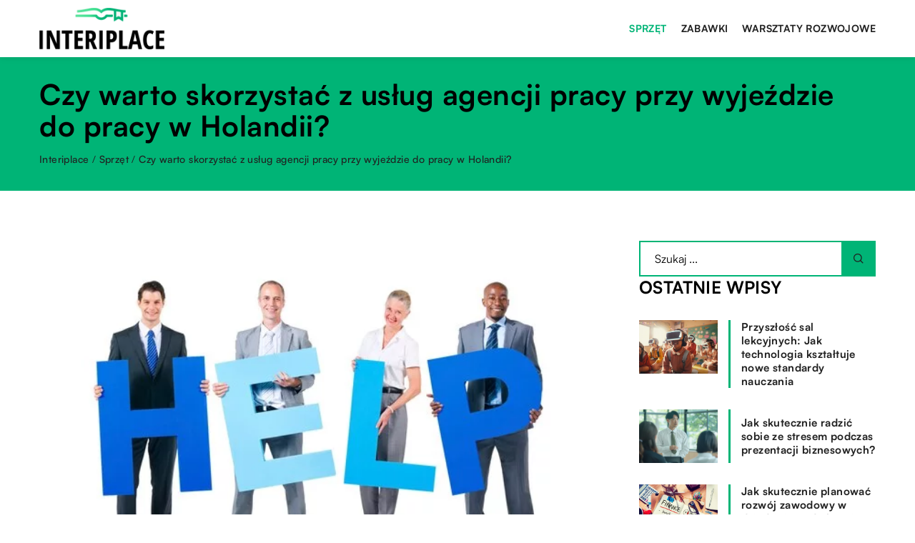

--- FILE ---
content_type: text/html; charset=UTF-8
request_url: https://interiplace.pl/czy-warto-skorzystac-z-uslug-agencji-pracy-przy-wyjezdzie-do-pracy-w-holandii/
body_size: 18011
content:
<!DOCTYPE html>
<html lang="pl">
<head><meta charset="UTF-8"><script>if(navigator.userAgent.match(/MSIE|Internet Explorer/i)||navigator.userAgent.match(/Trident\/7\..*?rv:11/i)){var href=document.location.href;if(!href.match(/[?&]nowprocket/)){if(href.indexOf("?")==-1){if(href.indexOf("#")==-1){document.location.href=href+"?nowprocket=1"}else{document.location.href=href.replace("#","?nowprocket=1#")}}else{if(href.indexOf("#")==-1){document.location.href=href+"&nowprocket=1"}else{document.location.href=href.replace("#","&nowprocket=1#")}}}}</script><script>(()=>{class RocketLazyLoadScripts{constructor(){this.v="1.2.6",this.triggerEvents=["keydown","mousedown","mousemove","touchmove","touchstart","touchend","wheel"],this.userEventHandler=this.t.bind(this),this.touchStartHandler=this.i.bind(this),this.touchMoveHandler=this.o.bind(this),this.touchEndHandler=this.h.bind(this),this.clickHandler=this.u.bind(this),this.interceptedClicks=[],this.interceptedClickListeners=[],this.l(this),window.addEventListener("pageshow",(t=>{this.persisted=t.persisted,this.everythingLoaded&&this.m()})),this.CSPIssue=sessionStorage.getItem("rocketCSPIssue"),document.addEventListener("securitypolicyviolation",(t=>{this.CSPIssue||"script-src-elem"!==t.violatedDirective||"data"!==t.blockedURI||(this.CSPIssue=!0,sessionStorage.setItem("rocketCSPIssue",!0))})),document.addEventListener("DOMContentLoaded",(()=>{this.k()})),this.delayedScripts={normal:[],async:[],defer:[]},this.trash=[],this.allJQueries=[]}p(t){document.hidden?t.t():(this.triggerEvents.forEach((e=>window.addEventListener(e,t.userEventHandler,{passive:!0}))),window.addEventListener("touchstart",t.touchStartHandler,{passive:!0}),window.addEventListener("mousedown",t.touchStartHandler),document.addEventListener("visibilitychange",t.userEventHandler))}_(){this.triggerEvents.forEach((t=>window.removeEventListener(t,this.userEventHandler,{passive:!0}))),document.removeEventListener("visibilitychange",this.userEventHandler)}i(t){"HTML"!==t.target.tagName&&(window.addEventListener("touchend",this.touchEndHandler),window.addEventListener("mouseup",this.touchEndHandler),window.addEventListener("touchmove",this.touchMoveHandler,{passive:!0}),window.addEventListener("mousemove",this.touchMoveHandler),t.target.addEventListener("click",this.clickHandler),this.L(t.target,!0),this.S(t.target,"onclick","rocket-onclick"),this.C())}o(t){window.removeEventListener("touchend",this.touchEndHandler),window.removeEventListener("mouseup",this.touchEndHandler),window.removeEventListener("touchmove",this.touchMoveHandler,{passive:!0}),window.removeEventListener("mousemove",this.touchMoveHandler),t.target.removeEventListener("click",this.clickHandler),this.L(t.target,!1),this.S(t.target,"rocket-onclick","onclick"),this.M()}h(){window.removeEventListener("touchend",this.touchEndHandler),window.removeEventListener("mouseup",this.touchEndHandler),window.removeEventListener("touchmove",this.touchMoveHandler,{passive:!0}),window.removeEventListener("mousemove",this.touchMoveHandler)}u(t){t.target.removeEventListener("click",this.clickHandler),this.L(t.target,!1),this.S(t.target,"rocket-onclick","onclick"),this.interceptedClicks.push(t),t.preventDefault(),t.stopPropagation(),t.stopImmediatePropagation(),this.M()}O(){window.removeEventListener("touchstart",this.touchStartHandler,{passive:!0}),window.removeEventListener("mousedown",this.touchStartHandler),this.interceptedClicks.forEach((t=>{t.target.dispatchEvent(new MouseEvent("click",{view:t.view,bubbles:!0,cancelable:!0}))}))}l(t){EventTarget.prototype.addEventListenerWPRocketBase=EventTarget.prototype.addEventListener,EventTarget.prototype.addEventListener=function(e,i,o){"click"!==e||t.windowLoaded||i===t.clickHandler||t.interceptedClickListeners.push({target:this,func:i,options:o}),(this||window).addEventListenerWPRocketBase(e,i,o)}}L(t,e){this.interceptedClickListeners.forEach((i=>{i.target===t&&(e?t.removeEventListener("click",i.func,i.options):t.addEventListener("click",i.func,i.options))})),t.parentNode!==document.documentElement&&this.L(t.parentNode,e)}D(){return new Promise((t=>{this.P?this.M=t:t()}))}C(){this.P=!0}M(){this.P=!1}S(t,e,i){t.hasAttribute&&t.hasAttribute(e)&&(event.target.setAttribute(i,event.target.getAttribute(e)),event.target.removeAttribute(e))}t(){this._(this),"loading"===document.readyState?document.addEventListener("DOMContentLoaded",this.R.bind(this)):this.R()}k(){let t=[];document.querySelectorAll("script[type=rocketlazyloadscript][data-rocket-src]").forEach((e=>{let i=e.getAttribute("data-rocket-src");if(i&&!i.startsWith("data:")){0===i.indexOf("//")&&(i=location.protocol+i);try{const o=new URL(i).origin;o!==location.origin&&t.push({src:o,crossOrigin:e.crossOrigin||"module"===e.getAttribute("data-rocket-type")})}catch(t){}}})),t=[...new Map(t.map((t=>[JSON.stringify(t),t]))).values()],this.T(t,"preconnect")}async R(){this.lastBreath=Date.now(),this.j(this),this.F(this),this.I(),this.W(),this.q(),await this.A(this.delayedScripts.normal),await this.A(this.delayedScripts.defer),await this.A(this.delayedScripts.async);try{await this.U(),await this.H(this),await this.J()}catch(t){console.error(t)}window.dispatchEvent(new Event("rocket-allScriptsLoaded")),this.everythingLoaded=!0,this.D().then((()=>{this.O()})),this.N()}W(){document.querySelectorAll("script[type=rocketlazyloadscript]").forEach((t=>{t.hasAttribute("data-rocket-src")?t.hasAttribute("async")&&!1!==t.async?this.delayedScripts.async.push(t):t.hasAttribute("defer")&&!1!==t.defer||"module"===t.getAttribute("data-rocket-type")?this.delayedScripts.defer.push(t):this.delayedScripts.normal.push(t):this.delayedScripts.normal.push(t)}))}async B(t){if(await this.G(),!0!==t.noModule||!("noModule"in HTMLScriptElement.prototype))return new Promise((e=>{let i;function o(){(i||t).setAttribute("data-rocket-status","executed"),e()}try{if(navigator.userAgent.indexOf("Firefox/")>0||""===navigator.vendor||this.CSPIssue)i=document.createElement("script"),[...t.attributes].forEach((t=>{let e=t.nodeName;"type"!==e&&("data-rocket-type"===e&&(e="type"),"data-rocket-src"===e&&(e="src"),i.setAttribute(e,t.nodeValue))})),t.text&&(i.text=t.text),i.hasAttribute("src")?(i.addEventListener("load",o),i.addEventListener("error",(function(){i.setAttribute("data-rocket-status","failed-network"),e()})),setTimeout((()=>{i.isConnected||e()}),1)):(i.text=t.text,o()),t.parentNode.replaceChild(i,t);else{const i=t.getAttribute("data-rocket-type"),s=t.getAttribute("data-rocket-src");i?(t.type=i,t.removeAttribute("data-rocket-type")):t.removeAttribute("type"),t.addEventListener("load",o),t.addEventListener("error",(i=>{this.CSPIssue&&i.target.src.startsWith("data:")?(console.log("WPRocket: data-uri blocked by CSP -> fallback"),t.removeAttribute("src"),this.B(t).then(e)):(t.setAttribute("data-rocket-status","failed-network"),e())})),s?(t.removeAttribute("data-rocket-src"),t.src=s):t.src="data:text/javascript;base64,"+window.btoa(unescape(encodeURIComponent(t.text)))}}catch(i){t.setAttribute("data-rocket-status","failed-transform"),e()}}));t.setAttribute("data-rocket-status","skipped")}async A(t){const e=t.shift();return e&&e.isConnected?(await this.B(e),this.A(t)):Promise.resolve()}q(){this.T([...this.delayedScripts.normal,...this.delayedScripts.defer,...this.delayedScripts.async],"preload")}T(t,e){var i=document.createDocumentFragment();t.forEach((t=>{const o=t.getAttribute&&t.getAttribute("data-rocket-src")||t.src;if(o&&!o.startsWith("data:")){const s=document.createElement("link");s.href=o,s.rel=e,"preconnect"!==e&&(s.as="script"),t.getAttribute&&"module"===t.getAttribute("data-rocket-type")&&(s.crossOrigin=!0),t.crossOrigin&&(s.crossOrigin=t.crossOrigin),t.integrity&&(s.integrity=t.integrity),i.appendChild(s),this.trash.push(s)}})),document.head.appendChild(i)}j(t){let e={};function i(i,o){return e[o].eventsToRewrite.indexOf(i)>=0&&!t.everythingLoaded?"rocket-"+i:i}function o(t,o){!function(t){e[t]||(e[t]={originalFunctions:{add:t.addEventListener,remove:t.removeEventListener},eventsToRewrite:[]},t.addEventListener=function(){arguments[0]=i(arguments[0],t),e[t].originalFunctions.add.apply(t,arguments)},t.removeEventListener=function(){arguments[0]=i(arguments[0],t),e[t].originalFunctions.remove.apply(t,arguments)})}(t),e[t].eventsToRewrite.push(o)}function s(e,i){let o=e[i];e[i]=null,Object.defineProperty(e,i,{get:()=>o||function(){},set(s){t.everythingLoaded?o=s:e["rocket"+i]=o=s}})}o(document,"DOMContentLoaded"),o(window,"DOMContentLoaded"),o(window,"load"),o(window,"pageshow"),o(document,"readystatechange"),s(document,"onreadystatechange"),s(window,"onload"),s(window,"onpageshow");try{Object.defineProperty(document,"readyState",{get:()=>t.rocketReadyState,set(e){t.rocketReadyState=e},configurable:!0}),document.readyState="loading"}catch(t){console.log("WPRocket DJE readyState conflict, bypassing")}}F(t){let e;function i(e){return t.everythingLoaded?e:e.split(" ").map((t=>"load"===t||0===t.indexOf("load.")?"rocket-jquery-load":t)).join(" ")}function o(o){function s(t){const e=o.fn[t];o.fn[t]=o.fn.init.prototype[t]=function(){return this[0]===window&&("string"==typeof arguments[0]||arguments[0]instanceof String?arguments[0]=i(arguments[0]):"object"==typeof arguments[0]&&Object.keys(arguments[0]).forEach((t=>{const e=arguments[0][t];delete arguments[0][t],arguments[0][i(t)]=e}))),e.apply(this,arguments),this}}o&&o.fn&&!t.allJQueries.includes(o)&&(o.fn.ready=o.fn.init.prototype.ready=function(e){return t.domReadyFired?e.bind(document)(o):document.addEventListener("rocket-DOMContentLoaded",(()=>e.bind(document)(o))),o([])},s("on"),s("one"),t.allJQueries.push(o)),e=o}o(window.jQuery),Object.defineProperty(window,"jQuery",{get:()=>e,set(t){o(t)}})}async H(t){const e=document.querySelector("script[data-webpack]");e&&(await async function(){return new Promise((t=>{e.addEventListener("load",t),e.addEventListener("error",t)}))}(),await t.K(),await t.H(t))}async U(){this.domReadyFired=!0;try{document.readyState="interactive"}catch(t){}await this.G(),document.dispatchEvent(new Event("rocket-readystatechange")),await this.G(),document.rocketonreadystatechange&&document.rocketonreadystatechange(),await this.G(),document.dispatchEvent(new Event("rocket-DOMContentLoaded")),await this.G(),window.dispatchEvent(new Event("rocket-DOMContentLoaded"))}async J(){try{document.readyState="complete"}catch(t){}await this.G(),document.dispatchEvent(new Event("rocket-readystatechange")),await this.G(),document.rocketonreadystatechange&&document.rocketonreadystatechange(),await this.G(),window.dispatchEvent(new Event("rocket-load")),await this.G(),window.rocketonload&&window.rocketonload(),await this.G(),this.allJQueries.forEach((t=>t(window).trigger("rocket-jquery-load"))),await this.G();const t=new Event("rocket-pageshow");t.persisted=this.persisted,window.dispatchEvent(t),await this.G(),window.rocketonpageshow&&window.rocketonpageshow({persisted:this.persisted}),this.windowLoaded=!0}m(){document.onreadystatechange&&document.onreadystatechange(),window.onload&&window.onload(),window.onpageshow&&window.onpageshow({persisted:this.persisted})}I(){const t=new Map;document.write=document.writeln=function(e){const i=document.currentScript;i||console.error("WPRocket unable to document.write this: "+e);const o=document.createRange(),s=i.parentElement;let n=t.get(i);void 0===n&&(n=i.nextSibling,t.set(i,n));const c=document.createDocumentFragment();o.setStart(c,0),c.appendChild(o.createContextualFragment(e)),s.insertBefore(c,n)}}async G(){Date.now()-this.lastBreath>45&&(await this.K(),this.lastBreath=Date.now())}async K(){return document.hidden?new Promise((t=>setTimeout(t))):new Promise((t=>requestAnimationFrame(t)))}N(){this.trash.forEach((t=>t.remove()))}static run(){const t=new RocketLazyLoadScripts;t.p(t)}}RocketLazyLoadScripts.run()})();</script>

	  <script type="rocketlazyloadscript" async data-rocket-src="https://pagead2.googlesyndication.com/pagead/js/adsbygoogle.js?client=ca-pub-3715737002773629"
     crossorigin="anonymous"></script>
	
	
	<meta name="viewport" content="width=device-width, initial-scale=1">
		<meta name='robots' content='index, follow, max-image-preview:large, max-snippet:-1, max-video-preview:-1' />

	<!-- This site is optimized with the Yoast SEO plugin v23.5 - https://yoast.com/wordpress/plugins/seo/ -->
	<title>Czy warto skorzystać z usług agencji pracy przy wyjeździe do pracy w Holandii? - Interiplace</title>
	<meta name="description" content="Zachęcamy do przeczytania naszego wpisu blogowego Czy warto skorzystać z usług agencji pracy przy wyjeździe do pracy w Holandii? ✔️ gwarantujemy solidną dawkę rzetelnych informacji!" />
	<link rel="canonical" href="https://interiplace.pl/czy-warto-skorzystac-z-uslug-agencji-pracy-przy-wyjezdzie-do-pracy-w-holandii/" />
	<meta property="og:locale" content="pl_PL" />
	<meta property="og:type" content="article" />
	<meta property="og:title" content="Czy warto skorzystać z usług agencji pracy przy wyjeździe do pracy w Holandii? - Interiplace" />
	<meta property="og:description" content="Zachęcamy do przeczytania naszego wpisu blogowego Czy warto skorzystać z usług agencji pracy przy wyjeździe do pracy w Holandii? ✔️ gwarantujemy solidną dawkę rzetelnych informacji!" />
	<meta property="og:url" content="https://interiplace.pl/czy-warto-skorzystac-z-uslug-agencji-pracy-przy-wyjezdzie-do-pracy-w-holandii/" />
	<meta property="og:site_name" content="Interiplace" />
	<meta property="og:image" content="https://interiplace.pl/wp-content/uploads/2024/05/group-business-people-holding-alphabet_53876-41342.jpg" />
	<meta property="og:image:width" content="626" />
	<meta property="og:image:height" content="474" />
	<meta property="og:image:type" content="image/jpeg" />
	<meta name="author" content="Roman Chmielewski" />
	<meta name="twitter:card" content="summary_large_image" />
	<meta name="twitter:label1" content="Napisane przez" />
	<meta name="twitter:data1" content="Roman Chmielewski" />
	<meta name="twitter:label2" content="Szacowany czas czytania" />
	<meta name="twitter:data2" content="3 minuty" />
	<script type="application/ld+json" class="yoast-schema-graph">{"@context":"https://schema.org","@graph":[{"@type":"Article","@id":"https://interiplace.pl/czy-warto-skorzystac-z-uslug-agencji-pracy-przy-wyjezdzie-do-pracy-w-holandii/#article","isPartOf":{"@id":"https://interiplace.pl/czy-warto-skorzystac-z-uslug-agencji-pracy-przy-wyjezdzie-do-pracy-w-holandii/"},"author":{"name":"Roman Chmielewski","@id":"https://interiplace.pl/#/schema/person/a0e7a0e80218c358914721beeb601eaa"},"headline":"Czy warto skorzystać z usług agencji pracy przy wyjeździe do pracy w Holandii?","datePublished":"2024-05-19T06:00:00+00:00","dateModified":"2024-09-25T13:12:18+00:00","mainEntityOfPage":{"@id":"https://interiplace.pl/czy-warto-skorzystac-z-uslug-agencji-pracy-przy-wyjezdzie-do-pracy-w-holandii/"},"wordCount":581,"commentCount":0,"publisher":{"@id":"https://interiplace.pl/#organization"},"image":{"@id":"https://interiplace.pl/czy-warto-skorzystac-z-uslug-agencji-pracy-przy-wyjezdzie-do-pracy-w-holandii/#primaryimage"},"thumbnailUrl":"https://interiplace.pl/wp-content/uploads/2024/05/group-business-people-holding-alphabet_53876-41342.jpg","articleSection":["Inne","Sprzęt"],"inLanguage":"pl-PL","potentialAction":[{"@type":"CommentAction","name":"Comment","target":["https://interiplace.pl/czy-warto-skorzystac-z-uslug-agencji-pracy-przy-wyjezdzie-do-pracy-w-holandii/#respond"]}]},{"@type":"WebPage","@id":"https://interiplace.pl/czy-warto-skorzystac-z-uslug-agencji-pracy-przy-wyjezdzie-do-pracy-w-holandii/","url":"https://interiplace.pl/czy-warto-skorzystac-z-uslug-agencji-pracy-przy-wyjezdzie-do-pracy-w-holandii/","name":"Czy warto skorzystać z usług agencji pracy przy wyjeździe do pracy w Holandii? - Interiplace","isPartOf":{"@id":"https://interiplace.pl/#website"},"primaryImageOfPage":{"@id":"https://interiplace.pl/czy-warto-skorzystac-z-uslug-agencji-pracy-przy-wyjezdzie-do-pracy-w-holandii/#primaryimage"},"image":{"@id":"https://interiplace.pl/czy-warto-skorzystac-z-uslug-agencji-pracy-przy-wyjezdzie-do-pracy-w-holandii/#primaryimage"},"thumbnailUrl":"https://interiplace.pl/wp-content/uploads/2024/05/group-business-people-holding-alphabet_53876-41342.jpg","datePublished":"2024-05-19T06:00:00+00:00","dateModified":"2024-09-25T13:12:18+00:00","description":"Zachęcamy do przeczytania naszego wpisu blogowego Czy warto skorzystać z usług agencji pracy przy wyjeździe do pracy w Holandii? ✔️ gwarantujemy solidną dawkę rzetelnych informacji!","inLanguage":"pl-PL","potentialAction":[{"@type":"ReadAction","target":["https://interiplace.pl/czy-warto-skorzystac-z-uslug-agencji-pracy-przy-wyjezdzie-do-pracy-w-holandii/"]}]},{"@type":"ImageObject","inLanguage":"pl-PL","@id":"https://interiplace.pl/czy-warto-skorzystac-z-uslug-agencji-pracy-przy-wyjezdzie-do-pracy-w-holandii/#primaryimage","url":"https://interiplace.pl/wp-content/uploads/2024/05/group-business-people-holding-alphabet_53876-41342.jpg","contentUrl":"https://interiplace.pl/wp-content/uploads/2024/05/group-business-people-holding-alphabet_53876-41342.jpg","width":626,"height":474},{"@type":"WebSite","@id":"https://interiplace.pl/#website","url":"https://interiplace.pl/","name":"Interiplace","description":"","publisher":{"@id":"https://interiplace.pl/#organization"},"potentialAction":[{"@type":"SearchAction","target":{"@type":"EntryPoint","urlTemplate":"https://interiplace.pl/?s={search_term_string}"},"query-input":{"@type":"PropertyValueSpecification","valueRequired":true,"valueName":"search_term_string"}}],"inLanguage":"pl-PL"},{"@type":"Organization","@id":"https://interiplace.pl/#organization","name":"Interiplace","url":"https://interiplace.pl/","logo":{"@type":"ImageObject","inLanguage":"pl-PL","@id":"https://interiplace.pl/#/schema/logo/image/","url":"https://interiplace.pl/wp-content/uploads/2023/01/interiplace@2x.png","contentUrl":"https://interiplace.pl/wp-content/uploads/2023/01/interiplace@2x.png","width":300,"height":101,"caption":"Interiplace"},"image":{"@id":"https://interiplace.pl/#/schema/logo/image/"}}]}</script>
	<!-- / Yoast SEO plugin. -->


<link rel='dns-prefetch' href='//cdnjs.cloudflare.com' />

<!-- interiplace.pl is managing ads with Advanced Ads 1.54.1 --><!--noptimize--><script id="inter-ready">
			window.advanced_ads_ready=function(e,a){a=a||"complete";var d=function(e){return"interactive"===a?"loading"!==e:"complete"===e};d(document.readyState)?e():document.addEventListener("readystatechange",(function(a){d(a.target.readyState)&&e()}),{once:"interactive"===a})},window.advanced_ads_ready_queue=window.advanced_ads_ready_queue||[];		</script>
		<!--/noptimize--><style id='wp-emoji-styles-inline-css' type='text/css'>

	img.wp-smiley, img.emoji {
		display: inline !important;
		border: none !important;
		box-shadow: none !important;
		height: 1em !important;
		width: 1em !important;
		margin: 0 0.07em !important;
		vertical-align: -0.1em !important;
		background: none !important;
		padding: 0 !important;
	}
</style>
<style id='classic-theme-styles-inline-css' type='text/css'>
/*! This file is auto-generated */
.wp-block-button__link{color:#fff;background-color:#32373c;border-radius:9999px;box-shadow:none;text-decoration:none;padding:calc(.667em + 2px) calc(1.333em + 2px);font-size:1.125em}.wp-block-file__button{background:#32373c;color:#fff;text-decoration:none}
</style>
<style id='global-styles-inline-css' type='text/css'>
:root{--wp--preset--aspect-ratio--square: 1;--wp--preset--aspect-ratio--4-3: 4/3;--wp--preset--aspect-ratio--3-4: 3/4;--wp--preset--aspect-ratio--3-2: 3/2;--wp--preset--aspect-ratio--2-3: 2/3;--wp--preset--aspect-ratio--16-9: 16/9;--wp--preset--aspect-ratio--9-16: 9/16;--wp--preset--color--black: #000000;--wp--preset--color--cyan-bluish-gray: #abb8c3;--wp--preset--color--white: #ffffff;--wp--preset--color--pale-pink: #f78da7;--wp--preset--color--vivid-red: #cf2e2e;--wp--preset--color--luminous-vivid-orange: #ff6900;--wp--preset--color--luminous-vivid-amber: #fcb900;--wp--preset--color--light-green-cyan: #7bdcb5;--wp--preset--color--vivid-green-cyan: #00d084;--wp--preset--color--pale-cyan-blue: #8ed1fc;--wp--preset--color--vivid-cyan-blue: #0693e3;--wp--preset--color--vivid-purple: #9b51e0;--wp--preset--gradient--vivid-cyan-blue-to-vivid-purple: linear-gradient(135deg,rgba(6,147,227,1) 0%,rgb(155,81,224) 100%);--wp--preset--gradient--light-green-cyan-to-vivid-green-cyan: linear-gradient(135deg,rgb(122,220,180) 0%,rgb(0,208,130) 100%);--wp--preset--gradient--luminous-vivid-amber-to-luminous-vivid-orange: linear-gradient(135deg,rgba(252,185,0,1) 0%,rgba(255,105,0,1) 100%);--wp--preset--gradient--luminous-vivid-orange-to-vivid-red: linear-gradient(135deg,rgba(255,105,0,1) 0%,rgb(207,46,46) 100%);--wp--preset--gradient--very-light-gray-to-cyan-bluish-gray: linear-gradient(135deg,rgb(238,238,238) 0%,rgb(169,184,195) 100%);--wp--preset--gradient--cool-to-warm-spectrum: linear-gradient(135deg,rgb(74,234,220) 0%,rgb(151,120,209) 20%,rgb(207,42,186) 40%,rgb(238,44,130) 60%,rgb(251,105,98) 80%,rgb(254,248,76) 100%);--wp--preset--gradient--blush-light-purple: linear-gradient(135deg,rgb(255,206,236) 0%,rgb(152,150,240) 100%);--wp--preset--gradient--blush-bordeaux: linear-gradient(135deg,rgb(254,205,165) 0%,rgb(254,45,45) 50%,rgb(107,0,62) 100%);--wp--preset--gradient--luminous-dusk: linear-gradient(135deg,rgb(255,203,112) 0%,rgb(199,81,192) 50%,rgb(65,88,208) 100%);--wp--preset--gradient--pale-ocean: linear-gradient(135deg,rgb(255,245,203) 0%,rgb(182,227,212) 50%,rgb(51,167,181) 100%);--wp--preset--gradient--electric-grass: linear-gradient(135deg,rgb(202,248,128) 0%,rgb(113,206,126) 100%);--wp--preset--gradient--midnight: linear-gradient(135deg,rgb(2,3,129) 0%,rgb(40,116,252) 100%);--wp--preset--font-size--small: 13px;--wp--preset--font-size--medium: 20px;--wp--preset--font-size--large: 36px;--wp--preset--font-size--x-large: 42px;--wp--preset--spacing--20: 0.44rem;--wp--preset--spacing--30: 0.67rem;--wp--preset--spacing--40: 1rem;--wp--preset--spacing--50: 1.5rem;--wp--preset--spacing--60: 2.25rem;--wp--preset--spacing--70: 3.38rem;--wp--preset--spacing--80: 5.06rem;--wp--preset--shadow--natural: 6px 6px 9px rgba(0, 0, 0, 0.2);--wp--preset--shadow--deep: 12px 12px 50px rgba(0, 0, 0, 0.4);--wp--preset--shadow--sharp: 6px 6px 0px rgba(0, 0, 0, 0.2);--wp--preset--shadow--outlined: 6px 6px 0px -3px rgba(255, 255, 255, 1), 6px 6px rgba(0, 0, 0, 1);--wp--preset--shadow--crisp: 6px 6px 0px rgba(0, 0, 0, 1);}:where(.is-layout-flex){gap: 0.5em;}:where(.is-layout-grid){gap: 0.5em;}body .is-layout-flex{display: flex;}.is-layout-flex{flex-wrap: wrap;align-items: center;}.is-layout-flex > :is(*, div){margin: 0;}body .is-layout-grid{display: grid;}.is-layout-grid > :is(*, div){margin: 0;}:where(.wp-block-columns.is-layout-flex){gap: 2em;}:where(.wp-block-columns.is-layout-grid){gap: 2em;}:where(.wp-block-post-template.is-layout-flex){gap: 1.25em;}:where(.wp-block-post-template.is-layout-grid){gap: 1.25em;}.has-black-color{color: var(--wp--preset--color--black) !important;}.has-cyan-bluish-gray-color{color: var(--wp--preset--color--cyan-bluish-gray) !important;}.has-white-color{color: var(--wp--preset--color--white) !important;}.has-pale-pink-color{color: var(--wp--preset--color--pale-pink) !important;}.has-vivid-red-color{color: var(--wp--preset--color--vivid-red) !important;}.has-luminous-vivid-orange-color{color: var(--wp--preset--color--luminous-vivid-orange) !important;}.has-luminous-vivid-amber-color{color: var(--wp--preset--color--luminous-vivid-amber) !important;}.has-light-green-cyan-color{color: var(--wp--preset--color--light-green-cyan) !important;}.has-vivid-green-cyan-color{color: var(--wp--preset--color--vivid-green-cyan) !important;}.has-pale-cyan-blue-color{color: var(--wp--preset--color--pale-cyan-blue) !important;}.has-vivid-cyan-blue-color{color: var(--wp--preset--color--vivid-cyan-blue) !important;}.has-vivid-purple-color{color: var(--wp--preset--color--vivid-purple) !important;}.has-black-background-color{background-color: var(--wp--preset--color--black) !important;}.has-cyan-bluish-gray-background-color{background-color: var(--wp--preset--color--cyan-bluish-gray) !important;}.has-white-background-color{background-color: var(--wp--preset--color--white) !important;}.has-pale-pink-background-color{background-color: var(--wp--preset--color--pale-pink) !important;}.has-vivid-red-background-color{background-color: var(--wp--preset--color--vivid-red) !important;}.has-luminous-vivid-orange-background-color{background-color: var(--wp--preset--color--luminous-vivid-orange) !important;}.has-luminous-vivid-amber-background-color{background-color: var(--wp--preset--color--luminous-vivid-amber) !important;}.has-light-green-cyan-background-color{background-color: var(--wp--preset--color--light-green-cyan) !important;}.has-vivid-green-cyan-background-color{background-color: var(--wp--preset--color--vivid-green-cyan) !important;}.has-pale-cyan-blue-background-color{background-color: var(--wp--preset--color--pale-cyan-blue) !important;}.has-vivid-cyan-blue-background-color{background-color: var(--wp--preset--color--vivid-cyan-blue) !important;}.has-vivid-purple-background-color{background-color: var(--wp--preset--color--vivid-purple) !important;}.has-black-border-color{border-color: var(--wp--preset--color--black) !important;}.has-cyan-bluish-gray-border-color{border-color: var(--wp--preset--color--cyan-bluish-gray) !important;}.has-white-border-color{border-color: var(--wp--preset--color--white) !important;}.has-pale-pink-border-color{border-color: var(--wp--preset--color--pale-pink) !important;}.has-vivid-red-border-color{border-color: var(--wp--preset--color--vivid-red) !important;}.has-luminous-vivid-orange-border-color{border-color: var(--wp--preset--color--luminous-vivid-orange) !important;}.has-luminous-vivid-amber-border-color{border-color: var(--wp--preset--color--luminous-vivid-amber) !important;}.has-light-green-cyan-border-color{border-color: var(--wp--preset--color--light-green-cyan) !important;}.has-vivid-green-cyan-border-color{border-color: var(--wp--preset--color--vivid-green-cyan) !important;}.has-pale-cyan-blue-border-color{border-color: var(--wp--preset--color--pale-cyan-blue) !important;}.has-vivid-cyan-blue-border-color{border-color: var(--wp--preset--color--vivid-cyan-blue) !important;}.has-vivid-purple-border-color{border-color: var(--wp--preset--color--vivid-purple) !important;}.has-vivid-cyan-blue-to-vivid-purple-gradient-background{background: var(--wp--preset--gradient--vivid-cyan-blue-to-vivid-purple) !important;}.has-light-green-cyan-to-vivid-green-cyan-gradient-background{background: var(--wp--preset--gradient--light-green-cyan-to-vivid-green-cyan) !important;}.has-luminous-vivid-amber-to-luminous-vivid-orange-gradient-background{background: var(--wp--preset--gradient--luminous-vivid-amber-to-luminous-vivid-orange) !important;}.has-luminous-vivid-orange-to-vivid-red-gradient-background{background: var(--wp--preset--gradient--luminous-vivid-orange-to-vivid-red) !important;}.has-very-light-gray-to-cyan-bluish-gray-gradient-background{background: var(--wp--preset--gradient--very-light-gray-to-cyan-bluish-gray) !important;}.has-cool-to-warm-spectrum-gradient-background{background: var(--wp--preset--gradient--cool-to-warm-spectrum) !important;}.has-blush-light-purple-gradient-background{background: var(--wp--preset--gradient--blush-light-purple) !important;}.has-blush-bordeaux-gradient-background{background: var(--wp--preset--gradient--blush-bordeaux) !important;}.has-luminous-dusk-gradient-background{background: var(--wp--preset--gradient--luminous-dusk) !important;}.has-pale-ocean-gradient-background{background: var(--wp--preset--gradient--pale-ocean) !important;}.has-electric-grass-gradient-background{background: var(--wp--preset--gradient--electric-grass) !important;}.has-midnight-gradient-background{background: var(--wp--preset--gradient--midnight) !important;}.has-small-font-size{font-size: var(--wp--preset--font-size--small) !important;}.has-medium-font-size{font-size: var(--wp--preset--font-size--medium) !important;}.has-large-font-size{font-size: var(--wp--preset--font-size--large) !important;}.has-x-large-font-size{font-size: var(--wp--preset--font-size--x-large) !important;}
:where(.wp-block-post-template.is-layout-flex){gap: 1.25em;}:where(.wp-block-post-template.is-layout-grid){gap: 1.25em;}
:where(.wp-block-columns.is-layout-flex){gap: 2em;}:where(.wp-block-columns.is-layout-grid){gap: 2em;}
:root :where(.wp-block-pullquote){font-size: 1.5em;line-height: 1.6;}
</style>
<link data-minify="1" rel='stylesheet' id='mainstyle-css' href='https://interiplace.pl/wp-content/cache/min/1/wp-content/themes/knight-theme/style.css?ver=1746785034' type='text/css' media='all' />
<script type="text/javascript" src="https://interiplace.pl/wp-includes/js/jquery/jquery.min.js?ver=3.7.1" id="jquery-core-js"></script>
<script type="text/javascript" src="https://interiplace.pl/wp-includes/js/jquery/jquery-migrate.min.js?ver=3.4.1" id="jquery-migrate-js" data-rocket-defer defer></script>
<script  type="application/ld+json">
        {
          "@context": "https://schema.org",
          "@type": "BreadcrumbList",
          "itemListElement": [{"@type": "ListItem","position": 1,"name": "interiplace","item": "https://interiplace.pl" },{"@type": "ListItem","position": 2,"name": "Sprzęt","item": "https://interiplace.pl/kategoria/sprzet/" },{"@type": "ListItem","position": 3,"name": "Czy warto skorzystać z usług agencji pracy przy wyjeździe do pracy w Holandii?"}]
        }
        </script>    <style>
    @font-face {font-family: 'Satoshi';font-style: normal;font-weight: 400;src: url('https://interiplace.pl/wp-content/themes/knight-theme/fonts/Satoshi-Regular.otf');font-display: swap;}
    @font-face {font-family: 'Satoshi';font-style: normal;font-weight: 500;src: url('https://interiplace.pl/wp-content/themes/knight-theme/fonts/Satoshi-Medium.otf');font-display: swap;}
    @font-face {font-family: 'Satoshi';font-style: normal;font-weight: 700;src: url('https://interiplace.pl/wp-content/themes/knight-theme/fonts/Satoshi-Bold.otf');font-display: swap;}
    @font-face {font-family: 'Satoshi';font-style: normal;font-weight: 900;src: url('https://interiplace.pl/wp-content/themes/knight-theme/fonts/Satoshi-Black.otf');font-display: swap;}
    </style>
<script  type="application/ld+json">
        {
          "@context": "https://schema.org",
          "@type": "Article",
          "headline": "Czy warto skorzystać z usług agencji pracy przy wyjeździe do pracy w Holandii?",
          "image": "https://interiplace.pl/wp-content/uploads/2024/05/group-business-people-holding-alphabet_53876-41342.jpg",
          "datePublished": "2024-05-19",
          "dateModified": "2024-09-25",
          "author": {
            "@type": "Person",
            "name": "Roman Chmielewski"
          },
           "publisher": {
            "@type": "Organization",
            "name": "Interiplace",
            "logo": {
              "@type": "ImageObject",
              "url": "https://interiplace.pl/wp-content/uploads/2024/01/interiplace@2x.png"
            }
          }
          
        }
        </script><link rel="icon" href="https://interiplace.pl/wp-content/uploads/2023/01/cropped-favikona-32x32.png" sizes="32x32" />
<link rel="icon" href="https://interiplace.pl/wp-content/uploads/2023/01/cropped-favikona-192x192.png" sizes="192x192" />
<link rel="apple-touch-icon" href="https://interiplace.pl/wp-content/uploads/2023/01/cropped-favikona-180x180.png" />
<meta name="msapplication-TileImage" content="https://interiplace.pl/wp-content/uploads/2023/01/cropped-favikona-270x270.png" />
		<style type="text/css" id="wp-custom-css">
			.adsense {
  width: 100%;
}
		</style>
		<noscript><style id="rocket-lazyload-nojs-css">.rll-youtube-player, [data-lazy-src]{display:none !important;}</style></noscript>	
<!-- Google tag (gtag.js) -->
<script type="rocketlazyloadscript" async data-rocket-src="https://www.googletagmanager.com/gtag/js?id=G-WNTM7KZCL7"></script>
<script type="rocketlazyloadscript">
  window.dataLayer = window.dataLayer || [];
  function gtag(){dataLayer.push(arguments);}
  gtag('js', new Date());

  gtag('config', 'G-WNTM7KZCL7');
</script>	
	
	
</head>

<body class="post-template-default single single-post postid-19606 single-format-standard wp-custom-logo aa-prefix-inter-">


	<header data-rocket-location-hash="aa93058446621a3d5ae4737e9adbef5a" class="k_header">
		<div data-rocket-location-hash="54d02d3a139f0a8570d738360a16b287" class="k_conatiner k-flex-between"> 
			<nav id="mainnav" class="mainnav" role="navigation">
				<div class="menu-menu-glowne-container"><ul id="menu-menu-glowne" class="menu"><li id="menu-item-19157" class="menu-item menu-item-type-taxonomy menu-item-object-category current-post-ancestor current-menu-parent current-post-parent menu-item-has-children menu-item-19157"><a href="https://interiplace.pl/kategoria/sprzet/">Sprzęt</a>
<ul class="sub-menu">
	<li id="menu-item-19158" class="menu-item menu-item-type-taxonomy menu-item-object-category menu-item-19158"><a href="https://interiplace.pl/kategoria/sprzet/do-biura/">Do biura</a></li>
	<li id="menu-item-19159" class="menu-item menu-item-type-taxonomy menu-item-object-category menu-item-19159"><a href="https://interiplace.pl/kategoria/sprzet/do-szkoly/">Do szkoły</a></li>
	<li id="menu-item-19160" class="menu-item menu-item-type-taxonomy menu-item-object-category current-post-ancestor current-menu-parent current-post-parent menu-item-19160"><a href="https://interiplace.pl/kategoria/sprzet/inne/">Inne</a></li>
</ul>
</li>
<li id="menu-item-19161" class="menu-item menu-item-type-taxonomy menu-item-object-category menu-item-19161"><a href="https://interiplace.pl/kategoria/zabawki/">Zabawki</a></li>
<li id="menu-item-19162" class="menu-item menu-item-type-taxonomy menu-item-object-category menu-item-19162"><a href="https://interiplace.pl/kategoria/warsztaty-rozwojowe/">Warsztaty rozwojowe</a></li>
</ul></div>			</nav> 
			<div data-rocket-location-hash="a2bad4c5e90e467ce53dd2fa89853907" class="k_logo">
								<a href="https://interiplace.pl/">   
					<img width="394" height="132" src="https://interiplace.pl/wp-content/uploads/2024/01/interiplace@2x.png" class="logo-main" alt="interiplace.pl">	
				</a>
							</div> 	
			<div data-rocket-location-hash="65348470dccde5b983f338877aa846b9" class="mobile-menu">
				<div id="btn-menu">
					<svg class="ham hamRotate ham8" viewBox="0 0 100 100" width="80" onclick="this.classList.toggle('active')">
						<path class="line top" d="m 30,33 h 40 c 3.722839,0 7.5,3.126468 7.5,8.578427 0,5.451959 -2.727029,8.421573 -7.5,8.421573 h -20" />
						<path class="line middle"d="m 30,50 h 40" />
						<path class="line bottom" d="m 70,67 h -40 c 0,0 -7.5,-0.802118 -7.5,-8.365747 0,-7.563629 7.5,-8.634253 7.5,-8.634253 h 20" />
					</svg>
				</div>
			</div>
		</div> 
	</header>


			
				


<section data-rocket-location-hash="7c8e033970c5de6dd72eba786a3abd36" class="k_blog_banner k_bg_section k-flex-v-center">
	<div data-rocket-location-hash="66f04037c8fd6582596a45ee921dd32f" class="k_conatiner k-pt-3 k-pb-3 k_relative k-flex-center">
		<div data-rocket-location-hash="77fb9ddcd60eb3f210e9fa0780e90042" class="k-flex k-mb-1">
			
			<h1 class="k_page_h1">Czy warto skorzystać z usług agencji pracy przy wyjeździe do pracy w Holandii?</h1>
			
		</div>
		<ul id="breadcrumbs" class="k_breadcrumbs"><li class="item-home"><a class="bread-link bread-home" href="https://interiplace.pl" title="Home page">interiplace</a></li><li class="separator separator-home"> / </li><li data-id="4" class="item-cat"><a href="https://interiplace.pl/kategoria/sprzet/">Sprzęt</a></li><li class="separator"> / </li><li data-id="5" class="item-current  item-19606"><strong class="bread-current bread-19606" title="Czy warto skorzystać z usług agencji pracy przy wyjeździe do pracy w Holandii?">Czy warto skorzystać z usług agencji pracy przy wyjeździe do pracy w Holandii?</strong></li></ul>	</div>
</section>

<section data-rocket-location-hash="d8d627782d1308956a5b150b9b7b315f" class="k_text_section k-pt-7 k-pt-5-m">
	<div data-rocket-location-hash="5d6dabcadc26914f69956c30dc694f0e" class="k_conatiner k_conatiner-col">
		
		<div data-rocket-location-hash="008afddccfa381814390904bac3e5f01" class="k_col-7">

		

		<div class="k_relative k-flex k_img_banner k-mb-3">
			<img width="626" height="474" src="https://interiplace.pl/wp-content/uploads/2024/05/group-business-people-holding-alphabet_53876-41342.jpg" alt="Czy warto skorzystać z usług agencji pracy przy wyjeździe do pracy w Holandii?">			<div class="k_post-single-cat">
				<a href="https://interiplace.pl/kategoria/sprzet/inne/">Inne</a><a href="https://interiplace.pl/kategoria/sprzet/">Sprzęt</a>  
			</div> 
		</div>
		
		<div class="k_meta-single k-mb-3 k-flex k-flex-v-center k_weight-semibold">
				<div class="k_post-single-author">
				
					<div class="k_meta-value k-flex k-flex-v-center">
					
						<a href="https://interiplace.pl/autor/roman-chmielewski/">Roman Chmielewski</a>					</div>
				</div>
				<div class="k_post-single-sep">/</div>
				<div class="k_post-single-date">
					<div class="k_meta-value k-flex k-flex-v-center">
					
						<time>19 maja 2024</time>
					</div>
				</div>
				
				
				 
			</div>
			
			<div class="k-flex k-mb-3">
				<div class="k-post-reading-time">Potrzebujesz ok. 3 min. aby przeczytać ten wpis</div>			</div>

			
			<div class="k_content k_ul">
				<div class='etykiety-publikacji'><div class="spons"><p class="tit-art">Artykuł sponsorowany</p></div></div><p>Rozważasz skorzystanie z usług agencji pracy przy planowanym wyjeździe do pracy w Holandii? Zanim podejmiesz decyzję, zapoznaj się z naszym artykułem. Omówimy, jak działają agencje pracy, jakie zalety ma korzystanie z ich usług, ale również jakie mogą być związane z tym ryzyka i wady. Czytaj dalej, aby uzyskać pełny obraz sytuacji.</p>
<h2>Zasady funkcjonowania agencji pracy</h2>
<p>
Agencje pracy, takie jak AB Job Service, odgrywają kluczową rolę w procesie zatrudnienia za granicą, zwłaszcza w krajach takich jak Holandia. Proces, na którym opiera swoje funkcjonowanie, jest jasny i przejrzysty. Wstępne konsultacje pozwalają na dopasowanie oferty do indywidualnych potrzeb i umiejętności kandydata. Następnie, agencja pomaga w załatwieniu wszelkich formalności związanych z wyjazdem i zatrudnieniem, co znacznie ułatwia proces. Szereg osób korzystało już z usług agencji pracy i podkreśla ich skuteczność. Chcesz poznać ich doświadczenia? Odwiedź ten link i przeczytaj <a href="https://abpraca.pl/nasza-oferta-kategoria/holandia/">opinie biur pracy Holandia</a>. Taka forma współpracy daje pewność, że wszystkie aspekty wyjazdu i zatrudnienia są odpowiednio zabezpieczone, a praca będzie bezpieczna i zgodna z prawem. Agencje pracy cieszą się coraz większą popularnością, bowiem zapewniają stabilność i bezpieczeństwo w trakcie całego procesu.
</p>
<h2>Zalety korzystania z usług agencji pracy</h2>
<p>Chociaż wyjeżdżanie do pracy w Holandii bywa pełne wyzwań, korzystanie z usług agencji pracy może znacznie te trudności zniwelować. Pierwszą istotną zaletą skorzystania z usług agencji pracy jest sprawnie prowadzona obsługa formalności związanych z zatrudnieniem za granicą. Znajomość prawa pracy i przejrzyste umowy stanowią gwarancję legalności zatrudnienia, a tym samym dają poczucie bezpieczeństwa. Krótko mówiąc, agencje pracy pomagają wystrzegać się pułapek prawnych i zniżają ryzyko ewentualnych problemów z zagranicznym pracodawcą. Kolejną korzyścią korzystania z usług agencji pracy jest pomoc w znalezieniu zakwaterowania. Rekrutacyjne firmy często dysponują bazą sprawdzonych miejsc zamieszkania, co jest niezwykle pomocne przy przeprowadzce do obcego kraju. Podsumowując, zalety korzystania z usług agencji pracy polegają na profesjonalnej pomocy w różnych aspektach, co zapewnia spokój ducha i możliwość skupienia się na najważniejszej rzeczy &#8211; wykonywaniu pracy.</p>
<h2>Potencjalne ryzyka i wady związane z usługami agencji pracy</h2>
<p>Zarówno korzyści, jak i potencjalne ryzyka i wady związane z usługami agencji pracy są aspektem, który należy ocenić przed podjęciem decyzji o wyjeździe do pracy w Holandii. Wśród ryzyk, które mogą wystąpić, warto uwzględnić:</p>
<ul>
<li>Ukryte opłaty: Niektóre agencje pracy mogą naliczać dodatkowe opłaty, które nie są jasno określone w umowie lub są wprowadzane po jej podpisaniu. Może to obejmować koszty transportu, zakwaterowania czy też szkoleń.</li>
<li>Niejasne warunki umowy: Umowy mogą być skomplikowane i zawierać niejasne lub mylące zapisy. Może to prowadzić do nieporozumień i konfliktów w przyszłości, a także do niespełnienia oczekiwań kandydata.</li>
<li>Nieodpowiednie oferty pracy: W niektórych przypadkach, agencje pracy mogą kierować kandydatów na stanowiska, które nie są zgodne z ich umiejętnościami, kwalifikacjami lub oczekiwaniami, co może prowadzić do niezadowolenia i frustracji.</li>
</ul>
<p>W związku z tym, zanim podpiszesz umowę z agencją pracy, warto dokładnie przeanalizować jej warunki i upewnić się, że rozumiesz wszystkie aspekty, aby uniknąć ewentualnych problemów i niespodzianek.</p>
			</div>

			
			

						<div class="k_author-post k-flex k-flex-v-center k-mt-5 k-gap-30">
				<div class="k-flex k_post-category-title k_uppercase k_weight-bold k_subtitle-24 k-mb-2-d ">O autorze</div>
		        <div class="k_author-img k-flex">
		        	<img loading="lazy" src="https://interiplace.pl/wp-content/uploads/2024/09/Roman-Chmielewski.png" height="150" width="150" alt="Roman Chmielewski">		        </div>
		        <div class="k_author-text k-flex k-flex-v-center k_relative">
					<div class="k_author-name k_subtitle-20 k_weight-semibold k-flex"><a href="https://interiplace.pl/autor/roman-chmielewski/">Roman Chmielewski</a></div>
						
															<div class="k_author-desc k-justify k-mt-1">
						Roman Chmielewski to doświadczony nauczyciel i autor poradników edukacyjnych. Absolwent pedagogiki na Uniwersytecie Warszawskim, zdobył szeroką wiedzę z zakresu metodyki nauczania.					</div>
						
		        </div>
			</div>
			
			<div class="k_posts-category k-flex k-mt-5">
				<div class="k-flex k_post-category-title k_uppercase k_weight-bold k_subtitle-24 k-mb-3 k_ls-1">Zobacz również</div>
				
				<div class="k_posts_category k-grid k-grid-2 k-gap-30"><div class="k_post_category-item k-flex"><div class="k_post-image k-flex k-mb-1"><a class="k-flex" href="https://interiplace.pl/jak-skutecznie-przygotowac-sie-do-egzaminu-na-prawo-jazdy-kategorii-a/" rel="nofollow"><img width="626" height="417" src="https://interiplace.pl/wp-content/uploads/2025/02/high-angle-man-turning-engine_23-2148321975.jpg" class="attachment-full size-full wp-post-image" alt="Jak skutecznie przygotować się do egzaminu na prawo jazdy kategorii A?" decoding="async" /></a></div><div class="k_post-content"><div class="k_post-date k-mb-1"><time>4 lutego 2025</time></div><a class="k_post-title k_weight-semibold" href="https://interiplace.pl/jak-skutecznie-przygotowac-sie-do-egzaminu-na-prawo-jazdy-kategorii-a/">Jak skutecznie przygotować się do egzaminu na prawo jazdy kategorii A?</a></div></div><div class="k_post_category-item k-flex"><div class="k_post-image k-flex k-mb-1"><a class="k-flex" href="https://interiplace.pl/sztuka-tworzenia-idealnego-espresso-techniki-i-porady-dla-domowych-baristow/" rel="nofollow"><img width="626" height="501" src="https://interiplace.pl/wp-content/uploads/2025/11/close-up-hand-preparing-coffee-with-machine_23-2148892831.jpg" class="attachment-full size-full wp-post-image" alt="Sztuka tworzenia idealnego espresso: techniki i porady dla domowych baristów" decoding="async" loading="lazy" /></a></div><div class="k_post-content"><div class="k_post-date k-mb-1"><time>8 listopada 2025</time></div><a class="k_post-title k_weight-semibold" href="https://interiplace.pl/sztuka-tworzenia-idealnego-espresso-techniki-i-porady-dla-domowych-baristow/">Sztuka tworzenia idealnego espresso: techniki i porady dla domowych baristów</a></div></div><div class="k_post_category-item k-flex"><div class="k_post-image k-flex k-mb-1"><a class="k-flex" href="https://interiplace.pl/praca-w-holandii-jakie-ma-zalety-w-stosunku-do-pracy-w-polsce/" rel="nofollow"><img width="940" height="627" src="https://interiplace.pl/wp-content/uploads/2023/07/pexels-photo-1216589.jpeg" class="attachment-full size-full wp-post-image" alt="Praca w Holandii &#8211; jakie ma zalety w stosunku do pracy w Polsce?" decoding="async" loading="lazy" /></a></div><div class="k_post-content"><div class="k_post-date k-mb-1"><time>15 lipca 2023</time></div><a class="k_post-title k_weight-semibold" href="https://interiplace.pl/praca-w-holandii-jakie-ma-zalety-w-stosunku-do-pracy-w-polsce/">Praca w Holandii &#8211; jakie ma zalety w stosunku do pracy w Polsce?</a></div></div><div class="k_post_category-item k-flex"><div class="k_post-image k-flex k-mb-1"><a class="k-flex" href="https://interiplace.pl/jak-programy-lojalnosciowe-moga-zwiekszyc-zaangazowanie-klientow-i-poprawic-wyniki-sprzedazy/" rel="nofollow"><img width="626" height="418" src="https://interiplace.pl/wp-content/uploads/2024/10/review-evaluation-satisfaction-customer-service-feedback-sign-icon_53876-123854.jpg" class="attachment-full size-full wp-post-image" alt="Jak programy lojalnościowe mogą zwiększyć zaangażowanie klientów i poprawić wyniki sprzedaży" decoding="async" loading="lazy" /></a></div><div class="k_post-content"><div class="k_post-date k-mb-1"><time>22 października 2024</time></div><a class="k_post-title k_weight-semibold" href="https://interiplace.pl/jak-programy-lojalnosciowe-moga-zwiekszyc-zaangazowanie-klientow-i-poprawic-wyniki-sprzedazy/">Jak programy lojalnościowe mogą zwiększyć zaangażowanie klientów i poprawić wyniki sprzedaży</a></div></div><div class="k_post_category-item k-flex"><div class="k_post-image k-flex k-mb-1"><a class="k-flex" href="https://interiplace.pl/jakie-korzysci-niesie-ze-soba-leasing-kadry-z-ukrainy-dla-sektora-przemyslowego/" rel="nofollow"><img width="626" height="418" src="https://interiplace.pl/wp-content/uploads/2024/12/two-people-working-warehouse_329181-12842.jpg" class="attachment-full size-full wp-post-image" alt="Jakie korzyści niesie ze sobą leasing kadry z Ukrainy dla sektora przemysłowego?" decoding="async" loading="lazy" /></a></div><div class="k_post-content"><div class="k_post-date k-mb-1"><time>15 grudnia 2024</time></div><a class="k_post-title k_weight-semibold" href="https://interiplace.pl/jakie-korzysci-niesie-ze-soba-leasing-kadry-z-ukrainy-dla-sektora-przemyslowego/">Jakie korzyści niesie ze sobą leasing kadry z Ukrainy dla sektora przemysłowego?</a></div></div><div class="k_post_category-item k-flex"><div class="k_post-image k-flex k-mb-1"><a class="k-flex" href="https://interiplace.pl/tworzenie-slodkich-deserow-z-tradycyjnych-przysmakow-inspiracje-i-przepisy/" rel="nofollow"><img width="1060" height="706" src="https://interiplace.pl/wp-content/uploads/2023/09/lady-is-preparing-dessert-woman-bakes-cake_1157-42195.jpg" class="attachment-full size-full wp-post-image" alt="Tworzenie słodkich deserów z tradycyjnych przysmaków &#8211; inspiracje i przepisy" decoding="async" loading="lazy" /></a></div><div class="k_post-content"><div class="k_post-date k-mb-1"><time>22 września 2023</time></div><a class="k_post-title k_weight-semibold" href="https://interiplace.pl/tworzenie-slodkich-deserow-z-tradycyjnych-przysmakow-inspiracje-i-przepisy/">Tworzenie słodkich deserów z tradycyjnych przysmaków &#8211; inspiracje i przepisy</a></div></div></div>	
				
			</div>

			<div class="k_comments_section k-pt-5 k-pb-7">
				
				

 

<div class="k_comments">
    	<div id="respond" class="comment-respond">
		<div class="k_form-title k_subtitle-24 k_uppercase k_weight-bold k-mb-4 k_ls-2">Dodaj komentarz <small><a rel="nofollow" id="cancel-comment-reply-link" href="/czy-warto-skorzystac-z-uslug-agencji-pracy-przy-wyjezdzie-do-pracy-w-holandii/#respond" style="display:none;">Anuluj pisanie odpowiedzi</a></small></div><form action="https://interiplace.pl/wp-comments-post.php" method="post" id="commentform" class="comment-form" novalidate><p class="comment-notes"><span id="email-notes">Twój adres e-mail nie zostanie opublikowany.</span> <span class="required-field-message">Wymagane pola są oznaczone <span class="required">*</span></span></p><p class="comment-form-comment"><label for="comment">Komentarz</label><textarea id="comment" required="required" name="comment" cols="45" rows="5" placeholder="Twój komentarz" aria-required="true"></textarea></p><p class="comment-form-author"><label for="author">Nazwa</label> <span class="required">*</span><input id="author" name="author" type="text" value="" size="30" aria-required='true' placeholder="Nazwa" /></p>
<p class="comment-form-email"><label for="email">E-mail</label> <span class="required">*</span><input id="email" name="email" type="text" value="" size="30" aria-required='true' placeholder="E-mail" /></p>
<p class="comment-form-url"><label for="url">Witryna www</label><input id="url" name="url" type="text" value="" size="30"  placeholder="Witryna www"/></p>
<p class="comment-form-cookies-consent"><input id="wp-comment-cookies-consent" name="wp-comment-cookies-consent" type="checkbox" value="yes"Array /><label for="wp-comment-cookies-consent">Zapamiętaj mnie</label></p>
<div class="g-recaptcha-wrap" style="padding:10px 0 10px 0"><div  class="g-recaptcha" data-sitekey="6Ldz_yckAAAAAPzi5bps6GRUuvCEoBF4q5D2WWSV"></div></div><p class="form-submit"><input name="submit" type="submit" id="submit" class="submit" value="Wyślij" /> <input type='hidden' name='comment_post_ID' value='19606' id='comment_post_ID' />
<input type='hidden' name='comment_parent' id='comment_parent' value='0' />
</p> <p class="comment-form-aios-antibot-keys"><input type="hidden" name="tm1yoop9" value="tyjz45mflpl4" ><input type="hidden" name="gn8g8raj" value="4qrtr9i6v9gc" ><input type="hidden" name="v1wu1dep" value="lzxdvodc7c6k" ><input type="hidden" name="30izn4a5" value="5jobk5wdafzo" ></p></form>	</div><!-- #respond -->
	


     
</div>					
			</div>	

			
		</div>
		<div data-rocket-location-hash="5899d86a9dc09b6b93e50dae2fbf8502" class="k_col-3 k-pb-7 k-flex k-gap-50 k-flex-v-start">

			<div class="k_search-form k-flex ">
	<form  class="k-flex k-flex-v-center k_relative" method="get" action="https://interiplace.pl/">
		<input class="k_search-input" type="text" name="s" placeholder="Szukaj ..." value="">
		<button class="k_search-btn" type="submit" aria-label="Szukaj"></button>
	</form>
</div>

			<div class="k_blog-post-recent k-flex">
				
				<div class="k_blog-post-recent-title k-third-color k_subtitle-24">Ostatnie wpisy</div>
				<div class="k_recent-post k-flex"><div class="k_recent-item k-flex k-mt-3"><div class="k_post-image"><a class="k-flex" href="https://interiplace.pl/przyszlosc-sal-lekcyjnych-jak-technologia-ksztaltuje-nowe-standardy-nauczania/" rel="nofollow"><img width="626" height="443" src="https://interiplace.pl/wp-content/uploads/2026/01/kids-with-vr-glasses-abstract-futuristic-school-classroom_23-2150892728.jpg" alt="Przyszłość sal lekcyjnych: Jak technologia kształtuje nowe standardy nauczania" loading="lazy"></a></div><div class="k_post-content"><a class="k_post-title" href="https://interiplace.pl/przyszlosc-sal-lekcyjnych-jak-technologia-ksztaltuje-nowe-standardy-nauczania/">Przyszłość sal lekcyjnych: Jak technologia kształtuje nowe standardy nauczania</a></div></div><div class="k_recent-item k-flex k-mt-3"><div class="k_post-image"><a class="k-flex" href="https://interiplace.pl/jak-skutecznie-radzic-sobie-ze-stresem-podczas-prezentacji-biznesowych/" rel="nofollow"><img width="626" height="351" src="https://interiplace.pl/wp-content/uploads/2026/01/portrait-teacher-work-educational-system_23-2151737319.jpg" alt="Jak skutecznie radzić sobie ze stresem podczas prezentacji biznesowych?" loading="lazy"></a></div><div class="k_post-content"><a class="k_post-title" href="https://interiplace.pl/jak-skutecznie-radzic-sobie-ze-stresem-podczas-prezentacji-biznesowych/">Jak skutecznie radzić sobie ze stresem podczas prezentacji biznesowych?</a></div></div><div class="k_recent-item k-flex k-mt-3"><div class="k_post-image"><a class="k-flex" href="https://interiplace.pl/jak-skutecznie-planowac-rozwoj-zawodowy-w-dziedzinie-podatkow-i-ksiegowosci/" rel="nofollow"><img width="626" height="429" src="https://interiplace.pl/wp-content/uploads/2026/01/finance-investment-banking-cost-concept_53876-133721.jpg" alt="Jak skutecznie planować rozwój zawodowy w dziedzinie podatków i księgowości?" loading="lazy"></a></div><div class="k_post-content"><a class="k_post-title" href="https://interiplace.pl/jak-skutecznie-planowac-rozwoj-zawodowy-w-dziedzinie-podatkow-i-ksiegowosci/">Jak skutecznie planować rozwój zawodowy w dziedzinie podatków i księgowości?</a></div></div><div class="k_recent-item k-flex k-mt-3"><div class="k_post-image"><a class="k-flex" href="https://interiplace.pl/jak-zabawki-moga-wspierac-proces-adaptacji-dzieci-w-nowych-placowkach-edukacyjnych/" rel="nofollow"><img width="626" height="417" src="https://interiplace.pl/wp-content/uploads/2026/01/easter-concept-little-girl-her-grandmother-coloring-eggs-easter-close-up-photo_1157-44953.jpg" alt="Jak zabawki mogą wspierać proces adaptacji dzieci w nowych placówkach edukacyjnych?" loading="lazy"></a></div><div class="k_post-content"><a class="k_post-title" href="https://interiplace.pl/jak-zabawki-moga-wspierac-proces-adaptacji-dzieci-w-nowych-placowkach-edukacyjnych/">Jak zabawki mogą wspierać proces adaptacji dzieci w nowych placówkach edukacyjnych?</a></div></div></div>	
			</div>
			
				

						
			<div class="k_blog-cat-post k-gap-30 k-flex k-sticky">
				<div class="k-cat-name k-flex k-third-color k_subtitle-24">Rekomendowane</div><div class="k-cat-post-slick k-flex"><div class="k_post-cat-sidebar k-flex k_relative"><div class="k_post-image k-flex k-mb-15"><a class="k-flex" href="https://interiplace.pl/jak-wybrac-idealna-hale-namiotowa-na-twoje-wydarzenie/" rel="nofollow"><img width="626" height="417" src="https://interiplace.pl/wp-content/uploads/2024/10/photorealistic-wedding-venue-with-intricate-decor-ornaments_23-2151481493.jpg" class="attachment-full size-full wp-post-image" alt="Jak wybrać idealną halę namiotową na twoje wydarzenie?" decoding="async" loading="lazy" /></a><div class="k_post-category"><span class="k-color-inne">Inne</span><span class="k-color-sprzet">Sprzęt</span></div></div><div class="k_post-content"><div class="k_post-header k-flex k-flex-v-center k-gap-10-5"><div class="k_post-author k_weight-semibold">Redaktor Blue Whale Press</div><div class="k_post-sep">/</div><div class="k_post-date"><time>1 października 2024</time></div></div><a class="k_post-title" href="https://interiplace.pl/jak-wybrac-idealna-hale-namiotowa-na-twoje-wydarzenie/">Jak wybrać idealną halę namiotową na twoje wydarzenie?</a><div class="k_post-excerpt k-mt-1 k-second-color"> Odkryj kluczowe czynniki, na które powinieneś zwrócić uwagę przy wyborze idealnej hali namiotowej na swoje wydarzenie. Dowiedz się więcej o dostępnych opcjach i jak dopasować je do swoich potrzeb.</div></div></div><div class="k_post-cat-sidebar k-flex k_relative"><div class="k_post-image k-flex k-mb-15"><a class="k-flex" href="https://interiplace.pl/wybor-tkanin-dla-przyszlych-mam-komfort-i-funkcjonalnosc-w-odziezy-ciazowej/" rel="nofollow"><img width="626" height="417" src="https://interiplace.pl/wp-content/uploads/2025/05/young-woman-preparing-clothes-baby_1220-4377.jpg" class="attachment-full size-full wp-post-image" alt="Wybór tkanin dla przyszłych mam: Komfort i funkcjonalność w odzieży ciążowej" decoding="async" loading="lazy" /></a><div class="k_post-category"><span class="k-color-inne">Inne</span><span class="k-color-sprzet">Sprzęt</span></div></div><div class="k_post-content"><div class="k_post-header k-flex k-flex-v-center k-gap-10-5"><div class="k_post-author k_weight-semibold">Redaktor Blue Whale Press</div><div class="k_post-sep">/</div><div class="k_post-date"><time>20 maja 2025</time></div></div><a class="k_post-title" href="https://interiplace.pl/wybor-tkanin-dla-przyszlych-mam-komfort-i-funkcjonalnosc-w-odziezy-ciazowej/">Wybór tkanin dla przyszłych mam: Komfort i funkcjonalność w odzieży ciążowej</a><div class="k_post-excerpt k-mt-1 k-second-color"> Odkryj, jak ważny jest dobór odpowiednich tkanin w odzieży ciążowej, by zapewnić przyszłym mamom komfort i funkcjonalność na każdym etapie ciąży. Przekonaj się, które materiały są najlepsze dla twojego ciała i stylu życia.</div></div></div><div class="k_post-cat-sidebar k-flex k_relative"><div class="k_post-image k-flex k-mb-15"><a class="k-flex" href="https://interiplace.pl/jakie-sa-najczestsze-wyzwania-z-ktorymi-mierza-sie-studenci-podczas-pisania-pracy-dyplomowej/" rel="nofollow"><img width="626" height="418" src="https://interiplace.pl/wp-content/uploads/2025/12/girl-sitting-table-with-notebooks-reading_23-2147657238.jpg" class="attachment-full size-full wp-post-image" alt="Jakie są najczęstsze wyzwania, z którymi mierzą się studenci podczas pisania pracy dyplomowej?" decoding="async" loading="lazy" /></a><div class="k_post-category"><span class="k-color-do-szkoly">Do szkoły</span><span class="k-color-sprzet">Sprzęt</span></div></div><div class="k_post-content"><div class="k_post-header k-flex k-flex-v-center k-gap-10-5"><div class="k_post-author k_weight-semibold">Redaktor Blue Whale Press</div><div class="k_post-sep">/</div><div class="k_post-date"><time>2 grudnia 2025</time></div></div><a class="k_post-title" href="https://interiplace.pl/jakie-sa-najczestsze-wyzwania-z-ktorymi-mierza-sie-studenci-podczas-pisania-pracy-dyplomowej/">Jakie są najczęstsze wyzwania, z którymi mierzą się studenci podczas pisania pracy dyplomowej?</a><div class="k_post-excerpt k-mt-1 k-second-color"> Odkryj, jakie trudności najczęściej napotykają studenci przy tworzeniu pracy dyplomowej oraz jak skutecznie im zaradzić. Dowiedz się więcej o planowaniu, zarządzaniu czasem oraz wykorzystaniu zasobów naukowych.</div></div></div></div>			</div>	

						
			
		</div> 

		
	</div>
</section>





		
	 




<footer data-rocket-location-hash="d682b5c3679c9c3b12c2a4fe5684f03c">	
<section data-rocket-location-hash="0f44018bd461c43976aae5617b19c15b" id="knight-widget" class="k-pt-7 k-pb-7"><div data-rocket-location-hash="7221b936b6d6779bd62275c6fb21922d" class="k_conatiner k_conatiner-col k-flex-v-start k-gap-50-30"><div class="knight-widget-item k_col-3 k-flex"><div id="custom_html-4" class="widget_text knight-widget widget_custom_html"><div class="textwidget custom-html-widget"><div class="k-flex k-mb-2 k-footer-logo">
<img width="394" height="132" src="https://interiplace.pl/wp-content/uploads/2024/01/interiplace@2x.png" alt="interiplace.pl" loading="lazy">
</div>
</div></div></div><div class="knight-widget-item k_col-7 k-flex"><div class="knight-widget-title">Popularne wpisy</div><div class="k_recent-post k-flex"><div class="k_recent-item k-flex k-mt-3"><div class="k_post-image"><a class="k-flex" href="https://interiplace.pl/korzysci-plynace-z-uzywania-dzwiekowych-maskotek-w-codziennej-rutynie-usypiania-dziecka/" rel="nofollow"><img width="1920" height="1280" src="https://interiplace.pl/wp-content/uploads/2025/02/IMG_3459.jpg" alt="Korzyści płynące z używania dźwiękowych maskotek w codziennej rutynie usypiania dziecka" loading="lazy"></a></div><div class="k_post-content"><a class="k_post-title" href="https://interiplace.pl/korzysci-plynace-z-uzywania-dzwiekowych-maskotek-w-codziennej-rutynie-usypiania-dziecka/">Korzyści płynące z używania dźwiękowych maskotek w codziennej rutynie usypiania dziecka</a></div></div><div class="k_recent-item k-flex k-mt-3"><div class="k_post-image"><a class="k-flex" href="https://interiplace.pl/jak-bezpieczenstwo-przesylek-wplywa-na-sukces-w-transporcie-morskim-spojrzenie-z-perspektywy-peko-spedycja/" rel="nofollow"><img width="1080" height="720" src="https://interiplace.pl/wp-content/uploads/2023/08/photo-1578575437130-527eed3abbec.jpeg" alt="Jak bezpieczeństwo przesyłek wpływa na sukces w transporcie morskim: spojrzenie z perspektywy PEKO Spedycja" loading="lazy"></a></div><div class="k_post-content"><a class="k_post-title" href="https://interiplace.pl/jak-bezpieczenstwo-przesylek-wplywa-na-sukces-w-transporcie-morskim-spojrzenie-z-perspektywy-peko-spedycja/">Jak bezpieczeństwo przesyłek wpływa na sukces w transporcie morskim: spojrzenie z perspektywy PEKO Spedycja</a></div></div><div class="k_recent-item k-flex k-mt-3"><div class="k_post-image"><a class="k-flex" href="https://interiplace.pl/szkolenie-z-technik-sprzedazy-sposob-na-podniesienie-umiejetnosci-handlowych/" rel="nofollow"><img width="1280" height="853" src="https://interiplace.pl/wp-content/uploads/2023/06/69.jpg" alt="Szkolenie z technik sprzedaży – sposób na podniesienie umiejętności handlowych" loading="lazy"></a></div><div class="k_post-content"><a class="k_post-title" href="https://interiplace.pl/szkolenie-z-technik-sprzedazy-sposob-na-podniesienie-umiejetnosci-handlowych/">Szkolenie z technik sprzedaży – sposób na podniesienie umiejętności handlowych</a></div></div><div class="k_recent-item k-flex k-mt-3"><div class="k_post-image"><a class="k-flex" href="https://interiplace.pl/korzysci-z-uzywania-poleasingowych-laptopow-dla-twojego-biznesu/" rel="nofollow"><img width="626" height="418" src="https://interiplace.pl/wp-content/uploads/2024/10/man-s-hand-typing-laptop-wooden-desk_23-2147859797.jpg" alt="Korzyści z używania poleasingowych laptopów dla twojego biznesu" loading="lazy"></a></div><div class="k_post-content"><a class="k_post-title" href="https://interiplace.pl/korzysci-z-uzywania-poleasingowych-laptopow-dla-twojego-biznesu/">Korzyści z używania poleasingowych laptopów dla twojego biznesu</a></div></div></div></div><div class="knight-widget-item k_col-5 k-flex k-footer-cat"><div id="nav_menu-2" class="knight-widget widget_nav_menu"><div class="knight-widget-title">Kategorie</div><div class="menu-menu-category-container"><ul id="menu-menu-category" class="menu"><li id="menu-item-19486" class="menu-item menu-item-type-taxonomy menu-item-object-category current-post-ancestor current-menu-parent current-post-parent menu-item-19486"><a href="https://interiplace.pl/kategoria/sprzet/">Sprzęt</a></li>
<li id="menu-item-19488" class="menu-item menu-item-type-taxonomy menu-item-object-category menu-item-19488"><a href="https://interiplace.pl/kategoria/zabawki/">Zabawki</a></li>
<li id="menu-item-19487" class="menu-item menu-item-type-taxonomy menu-item-object-category menu-item-19487"><a href="https://interiplace.pl/kategoria/warsztaty-rozwojowe/">Warsztaty rozwojowe</a></li>
</ul></div></div></div><div class="knight-widget-item k_col-5 k-flex k-footer-cat"><div id="nav_menu-3" class="knight-widget widget_nav_menu"><div class="knight-widget-title">Nawigacja</div><div class="menu-footer-nav-container"><ul id="menu-footer-nav" class="menu"><li id="menu-item-19485" class="menu-item menu-item-type-post_type menu-item-object-page menu-item-19485"><a href="https://interiplace.pl/kontakt/">Kontakt</a></li>
<li id="menu-item-19484" class="menu-item menu-item-type-post_type menu-item-object-page menu-item-19484"><a rel="nofollow" href="https://interiplace.pl/polityka-prywatnosci/">Polityka prywatności</a></li>
</ul></div></div></div></div></section><section data-rocket-location-hash="28568395cb0e0ef88fbd3c9648820ef5" id="knight-after-widget"><div data-rocket-location-hash="b004a1c804149b4c4826411c17df7793" class="k_conatiner k-pt-7 k-pb-7"><div id="custom_html-2" class="widget_text knight-widget widget_custom_html"><div class="textwidget custom-html-widget"><p class="k-color-a7a k_subtitle-14">interiplace.pl © 2023. Wszelkie prawa zastrzeżone.
</p>
<p class="k-color-a7a k_subtitle-14">W ramach naszej witryny stosujemy pliki cookies. Korzystanie z witryny bez zmiany ustawień dot. cookies oznacza, że będą one zamieszczane w Państwa urządzeniu końcowym. Zmiany ustawień można dokonać w każdym momencie. Więcej szczegółów na podstronie <a href="https://interiplace.pl/polityka-prywatnosci/" rel="nofollow">Polityka prywatności</a>.
</p>
</div></div></div></section>
</footer>


        
    <script data-minify="1" type="text/javascript" src="https://interiplace.pl/wp-content/cache/min/1/ajax/libs/jquery-validate/1.19.0/jquery.validate.min.js?ver=1746785034" data-rocket-defer defer></script>
    <script type="rocketlazyloadscript" data-rocket-type="text/javascript">
     jQuery(document).ready(function($) {
        $('#commentform').validate({
            rules: {
                author: {
                    required: true,
                    minlength: 2
                },

                email: {
                    required: true,
                    email: true
                },

                comment: {
                    required: true,
                    minlength: 20
                }
                
            },

            messages: {
                author: "Proszę wpisać nazwę.",
                email: "Proszę wpisać adres e-mail.",
                comment: "Proszę wpisać komentarz."
                
            },

            errorElement: "div",
            errorPlacement: function(error, element) {
                element.after(error);
            }

        });
    });    
    </script>
    <script data-minify="1" type="text/javascript" src="https://interiplace.pl/wp-content/cache/min/1/wp-content/themes/knight-theme/js/knight-script.js?ver=1746785034" id="scripts-js"></script>
<script type="text/javascript" src="https://interiplace.pl/wp-content/themes/knight-theme/js/slick.min.js?ver=1.0" id="slick-js" data-rocket-defer defer></script>
<script data-minify="1" type="text/javascript" src="https://interiplace.pl/wp-content/cache/min/1/ajax/libs/jquery-autocomplete/1.0.7/jquery.auto-complete.min.js?ver=1746785034" id="jquery-auto-complete-js" data-rocket-defer defer></script>
<script type="text/javascript" id="global-js-extra">
/* <![CDATA[ */
var global = {"ajax":"https:\/\/interiplace.pl\/wp-admin\/admin-ajax.php"};
/* ]]> */
</script>
<script data-minify="1" type="text/javascript" src="https://interiplace.pl/wp-content/cache/min/1/wp-content/themes/knight-theme/js/global.js?ver=1746785034" id="global-js" data-rocket-defer defer></script>
<script type="rocketlazyloadscript" data-rocket-type="text/javascript" data-cfasync="false" data-rocket-src="https://www.google.com/recaptcha/api.js?hl=pl&amp;ver=a0a37545dbb1491e9b057fc1a9dd9f08" id="google-recaptcha-v2-js"></script>
<!--noptimize--><script type="rocketlazyloadscript">!function(){window.advanced_ads_ready_queue=window.advanced_ads_ready_queue||[],advanced_ads_ready_queue.push=window.advanced_ads_ready;for(var d=0,a=advanced_ads_ready_queue.length;d<a;d++)advanced_ads_ready(advanced_ads_ready_queue[d])}();</script><!--/noptimize--><script>window.lazyLoadOptions={elements_selector:"iframe[data-lazy-src]",data_src:"lazy-src",data_srcset:"lazy-srcset",data_sizes:"lazy-sizes",class_loading:"lazyloading",class_loaded:"lazyloaded",threshold:300,callback_loaded:function(element){if(element.tagName==="IFRAME"&&element.dataset.rocketLazyload=="fitvidscompatible"){if(element.classList.contains("lazyloaded")){if(typeof window.jQuery!="undefined"){if(jQuery.fn.fitVids){jQuery(element).parent().fitVids()}}}}}};window.addEventListener('LazyLoad::Initialized',function(e){var lazyLoadInstance=e.detail.instance;if(window.MutationObserver){var observer=new MutationObserver(function(mutations){var image_count=0;var iframe_count=0;var rocketlazy_count=0;mutations.forEach(function(mutation){for(var i=0;i<mutation.addedNodes.length;i++){if(typeof mutation.addedNodes[i].getElementsByTagName!=='function'){continue}
if(typeof mutation.addedNodes[i].getElementsByClassName!=='function'){continue}
images=mutation.addedNodes[i].getElementsByTagName('img');is_image=mutation.addedNodes[i].tagName=="IMG";iframes=mutation.addedNodes[i].getElementsByTagName('iframe');is_iframe=mutation.addedNodes[i].tagName=="IFRAME";rocket_lazy=mutation.addedNodes[i].getElementsByClassName('rocket-lazyload');image_count+=images.length;iframe_count+=iframes.length;rocketlazy_count+=rocket_lazy.length;if(is_image){image_count+=1}
if(is_iframe){iframe_count+=1}}});if(image_count>0||iframe_count>0||rocketlazy_count>0){lazyLoadInstance.update()}});var b=document.getElementsByTagName("body")[0];var config={childList:!0,subtree:!0};observer.observe(b,config)}},!1)</script><script data-no-minify="1" async src="https://interiplace.pl/wp-content/plugins/wp-rocket/assets/js/lazyload/17.8.3/lazyload.min.js"></script><script>var rocket_beacon_data = {"ajax_url":"https:\/\/interiplace.pl\/wp-admin\/admin-ajax.php","nonce":"e3eb605b5d","url":"https:\/\/interiplace.pl\/czy-warto-skorzystac-z-uslug-agencji-pracy-przy-wyjezdzie-do-pracy-w-holandii","is_mobile":false,"width_threshold":1600,"height_threshold":700,"delay":500,"debug":null,"status":{"atf":true,"lrc":true},"elements":"img, video, picture, p, main, div, li, svg, section, header, span","lrc_threshold":1800}</script><script data-name="wpr-wpr-beacon" src='https://interiplace.pl/wp-content/plugins/wp-rocket/assets/js/wpr-beacon.min.js' async></script><script defer src="https://static.cloudflareinsights.com/beacon.min.js/vcd15cbe7772f49c399c6a5babf22c1241717689176015" integrity="sha512-ZpsOmlRQV6y907TI0dKBHq9Md29nnaEIPlkf84rnaERnq6zvWvPUqr2ft8M1aS28oN72PdrCzSjY4U6VaAw1EQ==" data-cf-beacon='{"version":"2024.11.0","token":"e9efdc716b9347afa0653682a718f539","r":1,"server_timing":{"name":{"cfCacheStatus":true,"cfEdge":true,"cfExtPri":true,"cfL4":true,"cfOrigin":true,"cfSpeedBrain":true},"location_startswith":null}}' crossorigin="anonymous"></script>
</body>
</html>

<!-- This website is like a Rocket, isn't it? Performance optimized by WP Rocket. Learn more: https://wp-rocket.me -->